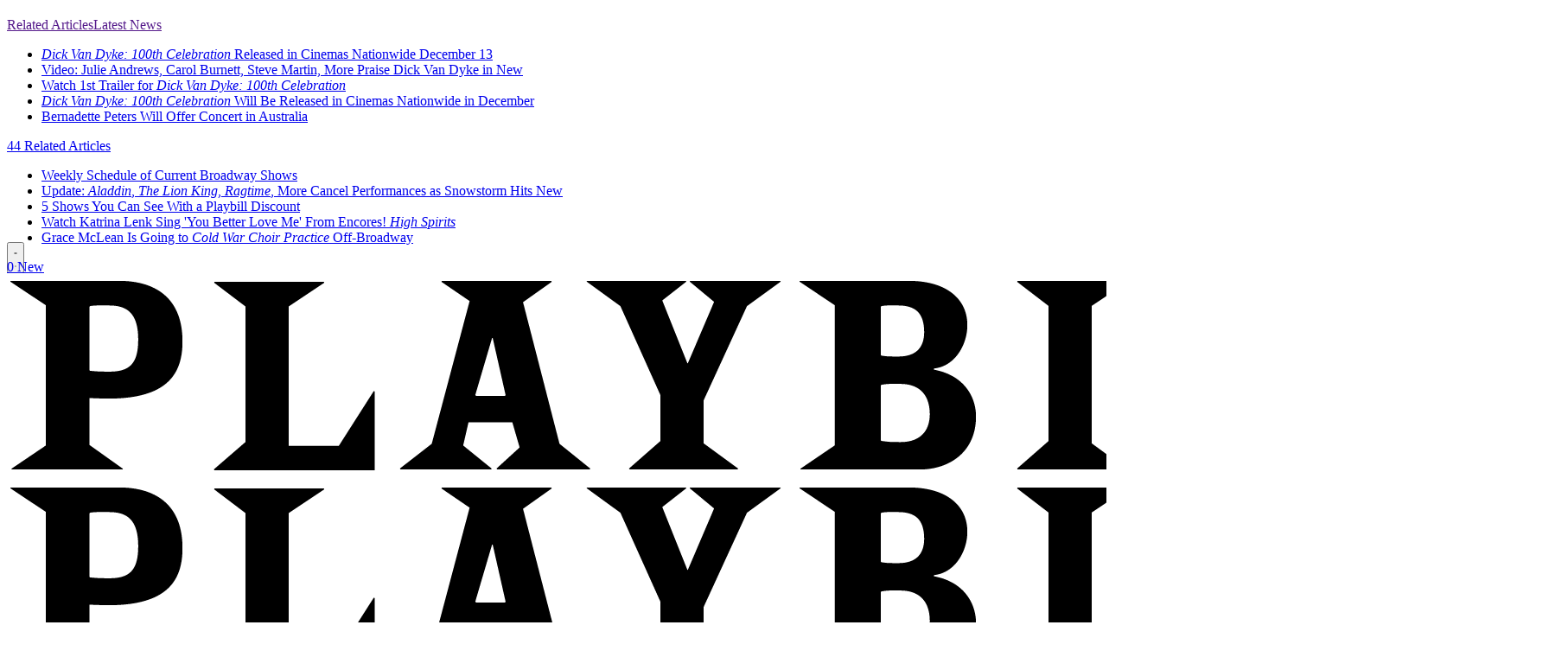

--- FILE ---
content_type: application/javascript; charset=utf-8
request_url: https://fundingchoicesmessages.google.com/f/AGSKWxWEnExCWmsXz-6ndg5KDCs9sQg8DNwaxI5KUodJoptYhH1zMcyZG1D2i66qqSi_Ao0z0i814-AHiL5LvVriKaIoTXfhR0RX7gkehJfhJe8tzo7hzU7FwZtO4Sh5hH5hCcnScQkKOw==?fccs=W251bGwsbnVsbCxudWxsLG51bGwsbnVsbCxudWxsLFsxNzY5Mzk2OTU3LDM3ODAwMDAwMF0sbnVsbCxudWxsLG51bGwsW251bGwsWzcsMTAsNl0sbnVsbCxudWxsLG51bGwsbnVsbCxudWxsLG51bGwsbnVsbCxudWxsLG51bGwsMV0sImh0dHBzOi8vcGxheWJpbGwuY29tL3BlcnNvbi9tYXJ5LXR5bGVyLW1vb3JlLXZhdWx0LTAwMDAwNjU5OTYiLG51bGwsW1s4LCJrNjFQQmptazZPMCJdLFs5LCJlbi1VUyJdLFsxNiwiWzEsMSwxXSJdLFsxOSwiMiJdLFsyNCwiIl0sWzI5LCJmYWxzZSJdXV0
body_size: 141
content:
if (typeof __googlefc.fcKernelManager.run === 'function') {"use strict";this.default_ContributorServingResponseClientJs=this.default_ContributorServingResponseClientJs||{};(function(_){var window=this;
try{
var qp=function(a){this.A=_.t(a)};_.u(qp,_.J);var rp=function(a){this.A=_.t(a)};_.u(rp,_.J);rp.prototype.getWhitelistStatus=function(){return _.F(this,2)};var sp=function(a){this.A=_.t(a)};_.u(sp,_.J);var tp=_.ed(sp),up=function(a,b,c){this.B=a;this.j=_.A(b,qp,1);this.l=_.A(b,_.Pk,3);this.F=_.A(b,rp,4);a=this.B.location.hostname;this.D=_.Fg(this.j,2)&&_.O(this.j,2)!==""?_.O(this.j,2):a;a=new _.Qg(_.Qk(this.l));this.C=new _.dh(_.q.document,this.D,a);this.console=null;this.o=new _.mp(this.B,c,a)};
up.prototype.run=function(){if(_.O(this.j,3)){var a=this.C,b=_.O(this.j,3),c=_.fh(a),d=new _.Wg;b=_.hg(d,1,b);c=_.C(c,1,b);_.jh(a,c)}else _.gh(this.C,"FCNEC");_.op(this.o,_.A(this.l,_.De,1),this.l.getDefaultConsentRevocationText(),this.l.getDefaultConsentRevocationCloseText(),this.l.getDefaultConsentRevocationAttestationText(),this.D);_.pp(this.o,_.F(this.F,1),this.F.getWhitelistStatus());var e;a=(e=this.B.googlefc)==null?void 0:e.__executeManualDeployment;a!==void 0&&typeof a==="function"&&_.To(this.o.G,
"manualDeploymentApi")};var vp=function(){};vp.prototype.run=function(a,b,c){var d;return _.v(function(e){d=tp(b);(new up(a,d,c)).run();return e.return({})})};_.Tk(7,new vp);
}catch(e){_._DumpException(e)}
}).call(this,this.default_ContributorServingResponseClientJs);
// Google Inc.

//# sourceURL=/_/mss/boq-content-ads-contributor/_/js/k=boq-content-ads-contributor.ContributorServingResponseClientJs.en_US.k61PBjmk6O0.es5.O/d=1/exm=ad_blocking_detection_executable,kernel_loader,loader_js_executable,web_iab_us_states_signal_executable/ed=1/rs=AJlcJMztj-kAdg6DB63MlSG3pP52LjSptg/m=cookie_refresh_executable
__googlefc.fcKernelManager.run('\x5b\x5b\x5b7,\x22\x5b\x5bnull,\\\x22playbill.com\\\x22,\\\x22AKsRol_9KzmG7K-jkWvLzUett4fEAHo2U0lTVQQiQMxlf9lQOLWqqJcFZBIHZ3sY2WB6IuiMG6xeFTccGognbPAMY2L36DaLVYviJGapyY5687x7T6D_Tu9ju-Mu64BbhNaYseywA6p-VvKoa7CZ3XHD_fAJu4xwpQ\\\\u003d\\\\u003d\\\x22\x5d,null,\x5b\x5bnull,null,null,\\\x22https:\/\/fundingchoicesmessages.google.com\/f\/AGSKWxVe_DXV1AZJiG6L4yPEG_A5ZBp8RqjKSNgTo1at-sBEwzmAniza4WEr8UuOsf71V1FYWgpMDLnP4YoSxBo7SbtbrIZLrC_cFykvh-1R_WyFAkF4B5nX35VhI1asYaX8OzD4WN7P3g\\\\u003d\\\\u003d\\\x22\x5d,null,null,\x5bnull,null,null,\\\x22https:\/\/fundingchoicesmessages.google.com\/el\/AGSKWxXH_WOXpbEQjjTD4whm9Z63EFX2NUhyIOr0YHjYe_2NkWrrmUv6ZwWbyrF4HMGct5mp2ywM2ju3E7uGfxKme5aWyxOvzuDGUE1qeXhh8uDOKkJp8Uc5bxJspZa1hnDS7Ek-3wChcg\\\\u003d\\\\u003d\\\x22\x5d,null,\x5bnull,\x5b7,10,6\x5d,null,null,null,null,null,null,null,null,null,1\x5d\x5d,\x5b3,1\x5d\x5d\x22\x5d\x5d,\x5bnull,null,null,\x22https:\/\/fundingchoicesmessages.google.com\/f\/AGSKWxXkh3dTf0aSyWXuiaYCTc0RHgJflxQsqLRiMnss2p4rNXNIQPGIeZjOD7z_Uf8GBShYlNAi-84WFGNrrsNIe-X_3oJYxPznZ8-cA-vZBBbbBNUey9tdKL0SBpFbKB4TOZEL2TT0hQ\\u003d\\u003d\x22\x5d\x5d');}

--- FILE ---
content_type: text/plain;charset=UTF-8
request_url: https://c.pub.network/v2/c
body_size: -111
content:
cd8aa011-9def-429a-8d0a-e12e1c3fa553

--- FILE ---
content_type: application/javascript; charset=utf-8
request_url: https://fundingchoicesmessages.google.com/f/AGSKWxUUY4Ysm1QJ-EgtipfeDjcBSkvZNhA0wjsuwZfT50uomSELK3VY75Ieli2kwdSpxE9i0u24rpNVvu1v7MX4_UbIejuy3GMzGQbhfmizsK3y1vn88x0xjlmOk58kc9iMMV7IrjnI-Gp8upxKmxna-k6Msm2U5dgED1_Yj3g4wVXncKnFjkLIUY9JCh_E/_/securepubads.-ad-live./advertverticallong./placements/ad__ad_center.
body_size: -1288
content:
window['5f116c5d-4b03-4206-9222-503bb73b042a'] = true;

--- FILE ---
content_type: text/plain;charset=UTF-8
request_url: https://c.pub.network/v2/c
body_size: -258
content:
f675909e-2c20-42b5-889e-b8ee4fb2865c